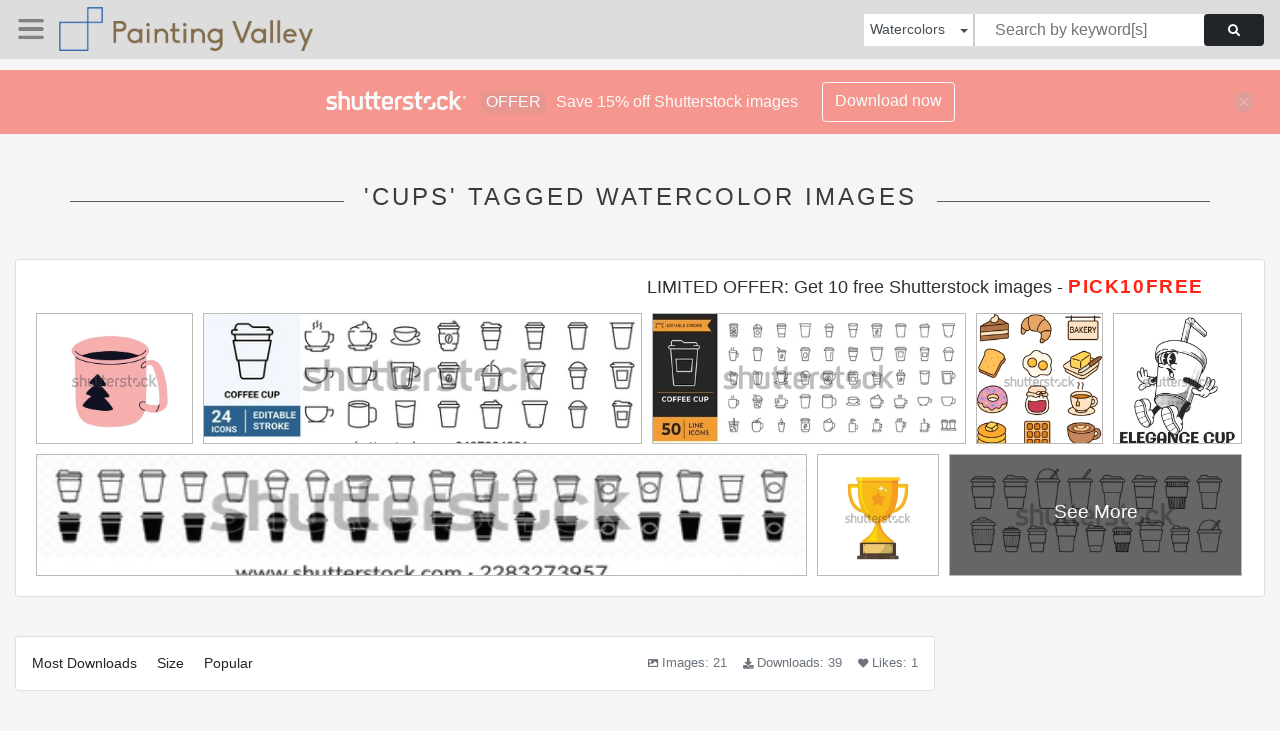

--- FILE ---
content_type: text/html; charset=UTF-8
request_url: https://paintingvalley.com/shutterstockajax/watercolors/cups/1/36
body_size: 3440
content:
		<div class='item' data-w='450' data-h='375'>
			<a href='https://shutterstock.7eer.net/c/2201181/560528/1305?u=https%3A%2F%2Fwww.shutterstock.com%2Fimage-photo%2Fcamping-mug-hiking-cup-coffee-tea-2627782725' target='_blank' rel='nofollow'>
				<img class="lazyload" src="https://paintingvalley.com/assets/jQuery-flexImages-master/blank.gif" data-src='https://image.shutterstock.com/image-vector/camping-mug-hiking-cup-coffee-450w-2627782725.jpg' alt='Camping mug. Hiking cup for coffee and tea. Enamel drinkware for holiday travel and outdoor adventure, campsite and picnic beverage, drink. Flat vector illustration isolated on white background' title='Camping mug. Hiking cup for coffee and tea. Enamel drinkware for holiday travel and outdoor adventure, campsite and picnic beverage, drink. Flat vector illustration isolated on white background'>
			</a>
		</div>
		<div class='item' data-w='450' data-h='133'>
			<a href='https://shutterstock.7eer.net/c/2201181/560528/1305?u=https%3A%2F%2Fwww.shutterstock.com%2Fimage-photo%2Fcoffee-cup-line-web-icons-disposable-2487234981' target='_blank' rel='nofollow'>
				<img class="lazyload" src="https://paintingvalley.com/assets/jQuery-flexImages-master/blank.gif" data-src='https://image.shutterstock.com/image-vector/coffee-cup-line-web-icons-450w-2487234981.jpg' alt='Coffee cup line web icons. Disposable coffee cup. Coffee paper cup, plastic container for hot and cold drink, juice, tea. Vector illustration' title='Coffee cup line web icons. Disposable coffee cup. Coffee paper cup, plastic container for hot and cold drink, juice, tea. Vector illustration'>
			</a>
		</div>
		<div class='item' data-w='450' data-h='186'>
			<a href='https://shutterstock.7eer.net/c/2201181/560528/1305?u=https%3A%2F%2Fwww.shutterstock.com%2Fimage-photo%2Fcoffee-cup-icon-set-paper-containing-2607885551' target='_blank' rel='nofollow'>
				<img class="lazyload" src="https://paintingvalley.com/assets/jQuery-flexImages-master/blank.gif" data-src='https://image.shutterstock.com/image-vector/coffee-cup-icon-set-paper-450w-2607885551.jpg' alt='Coffee cup icon set. Paper cup icon. Containing coffee, paper, drink, cup, disposable, mug, container, and More. editable stroke. vector illustration' title='Coffee cup icon set. Paper cup icon. Containing coffee, paper, drink, cup, disposable, mug, container, and More. editable stroke. vector illustration'>
			</a>
		</div>
		<div class='item' data-w='435' data-h='450'>
			<a href='https://shutterstock.7eer.net/c/2201181/560528/1305?u=https%3A%2F%2Fwww.shutterstock.com%2Fimage-photo%2Fcute-hand-drawn-icon-set-home-2647901813' target='_blank' rel='nofollow'>
				<img class="lazyload" src="https://paintingvalley.com/assets/jQuery-flexImages-master/blank.gif" data-src='https://image.shutterstock.com/image-vector/cute-hand-drawn-icon-set-450w-2647901813.jpg' alt='A cute hand drawn icon set of home cafe and bakery items like croissant, cake, toast, latte, waffle, pancake, donut, butter, and tea. Perfect for cafe menus, clipart and print.' title='A cute hand drawn icon set of home cafe and bakery items like croissant, cake, toast, latte, waffle, pancake, donut, butter, and tea. Perfect for cafe menus, clipart and print.'>
			</a>
		</div>
		<div class='item' data-w='450' data-h='450'>
			<a href='https://shutterstock.7eer.net/c/2201181/560528/1305?u=https%3A%2F%2Fwww.shutterstock.com%2Fimage-photo%2Fcup-character-design-slogan-elegance-2394768883' target='_blank' rel='nofollow'>
				<img class="lazyload" src="https://paintingvalley.com/assets/jQuery-flexImages-master/blank.gif" data-src='https://image.shutterstock.com/image-vector/cup-character-design-slogan-elegance-450w-2394768883.jpg' alt='Cup Character Design With Slogan Elegance Cup' title='Cup Character Design With Slogan Elegance Cup'>
			</a>
		</div>
		<div class='item' data-w='450' data-h='70'>
			<a href='https://shutterstock.7eer.net/c/2201181/560528/1305?u=https%3A%2F%2Fwww.shutterstock.com%2Fimage-photo%2Fcoffee-cup-icons-vector-set-line-2283273957' target='_blank' rel='nofollow'>
				<img class="lazyload" src="https://paintingvalley.com/assets/jQuery-flexImages-master/blank.gif" data-src='https://image.shutterstock.com/image-vector/coffee-cup-icons-vector-set-450w-2283273957.jpg' alt='Coffee cup icons vector set in line and flat style. Disposable coffee cup. Coffee paper cup, plastic container for hot and cold drink, juice, tea, cocoa and other. Vector illustration' title='Coffee cup icons vector set in line and flat style. Disposable coffee cup. Coffee paper cup, plastic container for hot and cold drink, juice, tea, cocoa and other. Vector illustration'>
			</a>
		</div>
		<div class='item' data-w='450' data-h='450'>
			<a href='https://shutterstock.7eer.net/c/2201181/560528/1305?u=https%3A%2F%2Fwww.shutterstock.com%2Fimage-photo%2Fwinners-trophy-icon-cup-vector-flat-2452103819' target='_blank' rel='nofollow'>
				<img class="lazyload" src="https://paintingvalley.com/assets/jQuery-flexImages-master/blank.gif" data-src='https://image.shutterstock.com/image-vector/winners-trophy-icon-cup-vector-450w-2452103819.jpg' alt='Winner's trophy icon. Trophy Cup Vector Flat Icon on white background' title='Winner's trophy icon. Trophy Cup Vector Flat Icon on white background'>
			</a>
		</div>
		<div class='item' data-w='450' data-h='184'>
			<a href='https://shutterstock.7eer.net/c/2201181/560528/1305?u=https%3A%2F%2Fwww.shutterstock.com%2Fimage-photo%2Fcoffee-cup-line-flat-style-disposable-2500564405' target='_blank' rel='nofollow'>
				<img class="lazyload" src="https://paintingvalley.com/assets/jQuery-flexImages-master/blank.gif" data-src='https://image.shutterstock.com/image-vector/coffee-cup-line-flat-style-450w-2500564405.jpg' alt='Coffee cup line and flat style. Disposable coffee cup. Coffee paper cup container for hot and cold drink juice tea cocoa. Vector' title='Coffee cup line and flat style. Disposable coffee cup. Coffee paper cup container for hot and cold drink juice tea cocoa. Vector'>
			</a>
		</div>
		<div class='item' data-w='450' data-h='258'>
			<a href='https://shutterstock.7eer.net/c/2201181/560528/1305?u=https%3A%2F%2Fwww.shutterstock.com%2Fimage-photo%2Fcoffee-set-cafe-bean-machine-sweet-2603023587' target='_blank' rel='nofollow'>
				<img class="lazyload" src="https://paintingvalley.com/assets/jQuery-flexImages-master/blank.gif" data-src='https://image.shutterstock.com/image-vector/coffee-set-cafe-bean-machine-450w-2603023587.jpg' alt='Coffee set. Cafe bean machine. Sweet food, hot arabica drinks in kitchen. Pastry dessert, cup of beverage. Icon coffeehouse, croissant from bakery, latte with milk. Vector flat garish illustration' title='Coffee set. Cafe bean machine. Sweet food, hot arabica drinks in kitchen. Pastry dessert, cup of beverage. Icon coffeehouse, croissant from bakery, latte with milk. Vector flat garish illustration'>
			</a>
		</div>
		<div class='item' data-w='450' data-h='450'>
			<a href='https://shutterstock.7eer.net/c/2201181/560528/1305?u=https%3A%2F%2Fwww.shutterstock.com%2Fimage-photo%2Fillustration-water-glass-2422026157' target='_blank' rel='nofollow'>
				<img class="lazyload" src="https://paintingvalley.com/assets/jQuery-flexImages-master/blank.gif" data-src='https://image.shutterstock.com/image-vector/illustration-water-glass-450w-2422026157.jpg' alt='Illustration of water in a glass' title='Illustration of water in a glass'>
			</a>
		</div>
		<div class='item' data-w='450' data-h='189'>
			<a href='https://shutterstock.7eer.net/c/2201181/560528/1305?u=https%3A%2F%2Fwww.shutterstock.com%2Fimage-photo%2Fset-vector-icon-illustrations-drinks-12-2648869747' target='_blank' rel='nofollow'>
				<img class="lazyload" src="https://paintingvalley.com/assets/jQuery-flexImages-master/blank.gif" data-src='https://image.shutterstock.com/image-vector/set-vector-icon-illustrations-drinks-450w-2648869747.jpg' alt='A set of vector icon illustrations of drinks. A set of 12 icons of various containers for hot and iced drinks.' title='A set of vector icon illustrations of drinks. A set of 12 icons of various containers for hot and iced drinks.'>
			</a>
		</div>
		<div class='item' data-w='450' data-h='450'>
			<a href='https://shutterstock.7eer.net/c/2201181/560528/1305?u=https%3A%2F%2Fwww.shutterstock.com%2Fimage-photo%2Ftrophy-cup-icon-winner-victory-reward-2531162033' target='_blank' rel='nofollow'>
				<img class="lazyload" src="https://paintingvalley.com/assets/jQuery-flexImages-master/blank.gif" data-src='https://image.shutterstock.com/image-vector/trophy-cup-icon-winner-victory-450w-2531162033.jpg' alt='Trophy cup icon, winner cup, victory cup icon. Reward symbol sign for web and mobile.' title='Trophy cup icon, winner cup, victory cup icon. Reward symbol sign for web and mobile.'>
			</a>
		</div>
		<div class='item' data-w='450' data-h='150'>
			<a href='https://shutterstock.7eer.net/c/2201181/560528/1305?u=https%3A%2F%2Fwww.shutterstock.com%2Fimage-photo%2Fcoffee-cup-vector-icon-set-cups-2475555549' target='_blank' rel='nofollow'>
				<img class="lazyload" src="https://paintingvalley.com/assets/jQuery-flexImages-master/blank.gif" data-src='https://image.shutterstock.com/image-vector/coffee-cup-vector-icon-set-450w-2475555549.jpg' alt='Coffee cup vector icon set. Cups of coffee tea symbol collection. Vector Illustration.' title='Coffee cup vector icon set. Cups of coffee tea symbol collection. Vector Illustration.'>
			</a>
		</div>
		<div class='item' data-w='450' data-h='403'>
			<a href='https://shutterstock.7eer.net/c/2201181/560528/1305?u=https%3A%2F%2Fwww.shutterstock.com%2Fimage-photo%2Fset-teapot-tea-cups-vector-illustration-2559680227' target='_blank' rel='nofollow'>
				<img class="lazyload" src="https://paintingvalley.com/assets/jQuery-flexImages-master/blank.gif" data-src='https://image.shutterstock.com/image-vector/set-teapot-tea-cups-vector-450w-2559680227.jpg' alt='set of teapot and tea cups. vector illustration eps10' title='set of teapot and tea cups. vector illustration eps10'>
			</a>
		</div>
		<div class='item' data-w='450' data-h='225'>
			<a href='https://shutterstock.7eer.net/c/2201181/560528/1305?u=https%3A%2F%2Fwww.shutterstock.com%2Fimage-photo%2Ftrophy-icon-cup-winner-victory-reward-2500498429' target='_blank' rel='nofollow'>
				<img class="lazyload" src="https://paintingvalley.com/assets/jQuery-flexImages-master/blank.gif" data-src='https://image.shutterstock.com/image-vector/trophy-icon-cup-winner-victory-450w-2500498429.jpg' alt='Trophy icon. Trophy cup, winner cup, victory cup icon. Reward symbol sign for web and mobile.' title='Trophy icon. Trophy cup, winner cup, victory cup icon. Reward symbol sign for web and mobile.'>
			</a>
		</div>
		<div class='item' data-w='450' data-h='450'>
			<a href='https://shutterstock.7eer.net/c/2201181/560528/1305?u=https%3A%2F%2Fwww.shutterstock.com%2Fimage-photo%2Ftwo-coffee-cups-cardboard-holder-ready-2691434387' target='_blank' rel='nofollow'>
				<img class="lazyload" src="https://paintingvalley.com/assets/jQuery-flexImages-master/blank.gif" data-src='https://image.shutterstock.com/image-vector/two-coffee-cups-cardboard-holder-450w-2691434387.jpg' alt='Two coffee cups in a cardboard holder ready for takeaway vector' title='Two coffee cups in a cardboard holder ready for takeaway vector'>
			</a>
		</div>
		<div class='item' data-w='450' data-h='450'>
			<a href='https://shutterstock.7eer.net/c/2201181/560528/1305?u=https%3A%2F%2Fwww.shutterstock.com%2Fimage-photo%2Fred-beer-cup-vector-plastic-isolated-2422570763' target='_blank' rel='nofollow'>
				<img class="lazyload" src="https://paintingvalley.com/assets/jQuery-flexImages-master/blank.gif" data-src='https://image.shutterstock.com/image-vector/red-beer-cup-vector-plastic-450w-2422570763.jpg' alt='Red beer cup vector. Red plastic cup isolated on white background.' title='Red beer cup vector. Red plastic cup isolated on white background.'>
			</a>
		</div>
		<div class='item' data-w='450' data-h='450'>
			<a href='https://shutterstock.7eer.net/c/2201181/560528/1305?u=https%3A%2F%2Fwww.shutterstock.com%2Fimage-photo%2Ftrophy-sign-icon-cup-champion-winner-2498858275' target='_blank' rel='nofollow'>
				<img class="lazyload" src="https://paintingvalley.com/assets/jQuery-flexImages-master/blank.gif" data-src='https://image.shutterstock.com/image-vector/trophy-sign-icon-cup-champion-450w-2498858275.jpg' alt='Trophy sign icon. Trophy cup. Champion cup winner trophy award. Black silhouette of trophy cup. Vector illustration' title='Trophy sign icon. Trophy cup. Champion cup winner trophy award. Black silhouette of trophy cup. Vector illustration'>
			</a>
		</div>
		<div class='item' data-w='450' data-h='120'>
			<a href='https://shutterstock.7eer.net/c/2201181/560528/1305?u=https%3A%2F%2Fwww.shutterstock.com%2Fimage-photo%2Fset-realistic-paper-plastic-coffee-cups-2513915045' target='_blank' rel='nofollow'>
				<img class="lazyload" src="https://paintingvalley.com/assets/jQuery-flexImages-master/blank.gif" data-src='https://image.shutterstock.com/image-vector/set-realistic-paper-plastic-coffee-450w-2513915045.jpg' alt='Set of realistic paper and plastic coffee cups in different colors. Front view. Vector 3D mockup of disposable closed and opened hot drinks cups and mugs in white, black and brown colors.' title='Set of realistic paper and plastic coffee cups in different colors. Front view. Vector 3D mockup of disposable closed and opened hot drinks cups and mugs in white, black and brown colors.'>
			</a>
		</div>
		<div class='item' data-w='450' data-h='136'>
			<a href='https://shutterstock.7eer.net/c/2201181/560528/1305?u=https%3A%2F%2Fwww.shutterstock.com%2Fimage-photo%2Fcoffee-take-away-set-posters-vector-2605626775' target='_blank' rel='nofollow'>
				<img class="lazyload" src="https://paintingvalley.com/assets/jQuery-flexImages-master/blank.gif" data-src='https://image.shutterstock.com/image-vector/coffee-take-away-set-posters-450w-2605626775.jpg' alt='Coffee take away. Set of posters. Vector illustrations of people enjoying free time, drinking coffee, daily routine for social media banners, marketing material, restaurants and coffee bars ads.' title='Coffee take away. Set of posters. Vector illustrations of people enjoying free time, drinking coffee, daily routine for social media banners, marketing material, restaurants and coffee bars ads.'>
			</a>
		</div>
		<div class='item' data-w='450' data-h='450'>
			<a href='https://shutterstock.7eer.net/c/2201181/560528/1305?u=https%3A%2F%2Fwww.shutterstock.com%2Fimage-photo%2Fstrawberry-treats-flat-style-vector-set-1696101676' target='_blank' rel='nofollow'>
				<img class="lazyload" src="https://paintingvalley.com/assets/jQuery-flexImages-master/blank.gif" data-src='https://image.shutterstock.com/image-vector/strawberry-treats-flat-style-vector-450w-1696101676.jpg' alt='Strawberry treats flat style vector set. Berry chocolate illustrations. Sweets cartoon drawing. Dessert clipart collection. Pink valentine graphics. Cartoon confectionery isolated on white background' title='Strawberry treats flat style vector set. Berry chocolate illustrations. Sweets cartoon drawing. Dessert clipart collection. Pink valentine graphics. Cartoon confectionery isolated on white background'>
			</a>
		</div>
		<div class='item' data-w='450' data-h='214'>
			<a href='https://shutterstock.7eer.net/c/2201181/560528/1305?u=https%3A%2F%2Fwww.shutterstock.com%2Fimage-photo%2Fset-various-tea-cups-teapot-cute-2439086849' target='_blank' rel='nofollow'>
				<img class="lazyload" src="https://paintingvalley.com/assets/jQuery-flexImages-master/blank.gif" data-src='https://image.shutterstock.com/image-vector/set-various-tea-cups-teapot-450w-2439086849.jpg' alt='Set of various tea cups and teapot. Cute dishes different shapes and ornaments. Hand drawn color vector illustration isolated on beige background. Modern flat cartoon style.' title='Set of various tea cups and teapot. Cute dishes different shapes and ornaments. Hand drawn color vector illustration isolated on beige background. Modern flat cartoon style.'>
			</a>
		</div>
		<div class='item' data-w='450' data-h='450'>
			<a href='https://shutterstock.7eer.net/c/2201181/560528/1305?u=https%3A%2F%2Fwww.shutterstock.com%2Fimage-photo%2Fcup-line-icon-logo-isolated-on-1631034619' target='_blank' rel='nofollow'>
				<img class="lazyload" src="https://paintingvalley.com/assets/jQuery-flexImages-master/blank.gif" data-src='https://image.shutterstock.com/image-vector/cup-line-icon-logo-isolated-450w-1631034619.jpg' alt='Cup line icon, logo isolated on white background' title='Cup line icon, logo isolated on white background'>
			</a>
		</div>
		<div class='item' data-w='450' data-h='173'>
			<a href='https://shutterstock.7eer.net/c/2201181/560528/1305?u=https%3A%2F%2Fwww.shutterstock.com%2Fimage-photo%2Fset-blank-double-layer-coffee-cups-2501759395' target='_blank' rel='nofollow'>
				<img class="lazyload" src="https://paintingvalley.com/assets/jQuery-flexImages-master/blank.gif" data-src='https://image.shutterstock.com/image-vector/set-blank-double-layer-coffee-450w-2501759395.jpg' alt='Set of blank double layer coffee cups with lids. Different sizes of open and closed paper glasses for hot takeaway drinks. Vector realistic template illustration isolated on white background.' title='Set of blank double layer coffee cups with lids. Different sizes of open and closed paper glasses for hot takeaway drinks. Vector realistic template illustration isolated on white background.'>
			</a>
		</div>
		<div class='item' data-w='450' data-h='450'>
			<a href='https://shutterstock.7eer.net/c/2201181/560528/1305?u=https%3A%2F%2Fwww.shutterstock.com%2Fimage-photo%2Fpink-thermos-3d-style-1506124517' target='_blank' rel='nofollow'>
				<img class="lazyload" src="https://paintingvalley.com/assets/jQuery-flexImages-master/blank.gif" data-src='https://image.shutterstock.com/image-vector/pink-thermos-3d-style-450w-1506124517.jpg' alt='Pink thermos with 3D style.' title='Pink thermos with 3D style.'>
			</a>
		</div>
		<div class='item' data-w='386' data-h='450'>
			<a href='https://shutterstock.7eer.net/c/2201181/560528/1305?u=https%3A%2F%2Fwww.shutterstock.com%2Fimage-photo%2Fhand-drawn-vector-abstract-cartoon-graphic-1261267642' target='_blank' rel='nofollow'>
				<img class="lazyload" src="https://paintingvalley.com/assets/jQuery-flexImages-master/blank.gif" data-src='https://image.shutterstock.com/image-vector/hand-drawn-vector-abstract-cartoon-450w-1261267642.jpg' alt='Hand drawn vector abstract cartoon graphic illustrations art with person with paper coffee cup isolated on white background' title='Hand drawn vector abstract cartoon graphic illustrations art with person with paper coffee cup isolated on white background'>
			</a>
		</div>
		<div class='item' data-w='450' data-h='365'>
			<a href='https://shutterstock.7eer.net/c/2201181/560528/1305?u=https%3A%2F%2Fwww.shutterstock.com%2Fimage-photo%2Fset-various-tea-cups-cute-dishes-2154058017' target='_blank' rel='nofollow'>
				<img class="lazyload" src="https://paintingvalley.com/assets/jQuery-flexImages-master/blank.gif" data-src='https://image.shutterstock.com/image-vector/set-various-tea-cups-cute-450w-2154058017.jpg' alt='Set of various tea cups. Cute dishes different shapes and ornaments. Hand drawn color vector illustration isolated on beige background. Modern flat cartoon style.' title='Set of various tea cups. Cute dishes different shapes and ornaments. Hand drawn color vector illustration isolated on beige background. Modern flat cartoon style.'>
			</a>
		</div>
		<div class='item' data-w='450' data-h='287'>
			<a href='https://shutterstock.7eer.net/c/2201181/560528/1305?u=https%3A%2F%2Fwww.shutterstock.com%2Fimage-photo%2Fcoffee-cup-silhouette-tea-cups-teacup-2475793741' target='_blank' rel='nofollow'>
				<img class="lazyload" src="https://paintingvalley.com/assets/jQuery-flexImages-master/blank.gif" data-src='https://image.shutterstock.com/image-vector/coffee-cup-silhouette-tea-cups-450w-2475793741.jpg' alt='Coffee cup silhouette, Coffee and tea cups silhouette, Teacup silhouette, Ceramic cups silhouette, Tea and coffee cup icon set' title='Coffee cup silhouette, Coffee and tea cups silhouette, Teacup silhouette, Ceramic cups silhouette, Tea and coffee cup icon set'>
			</a>
		</div>
		<div class='item' data-w='450' data-h='271'>
			<a href='https://shutterstock.7eer.net/c/2201181/560528/1305?u=https%3A%2F%2Fwww.shutterstock.com%2Fimage-photo%2Fcoffee-cup-icon-inside-shiny-silver-1746341462' target='_blank' rel='nofollow'>
				<img class="lazyload" src="https://paintingvalley.com/assets/jQuery-flexImages-master/blank.gif" data-src='https://image.shutterstock.com/image-vector/coffee-cup-icon-inside-shiny-450w-1746341462.jpg' alt='coffee cup icon inside shiny silver emblem. Scales pattern. Vector Illustration. Detailed. ' title='coffee cup icon inside shiny silver emblem. Scales pattern. Vector Illustration. Detailed. '>
			</a>
		</div>
		<div class='item' data-w='450' data-h='226'>
			<a href='https://shutterstock.7eer.net/c/2201181/560528/1305?u=https%3A%2F%2Fwww.shutterstock.com%2Fimage-photo%2Fcoffee-cup-sleeve-die-cut-template-2380921335' target='_blank' rel='nofollow'>
				<img class="lazyload" src="https://paintingvalley.com/assets/jQuery-flexImages-master/blank.gif" data-src='https://image.shutterstock.com/image-vector/coffee-cup-sleeve-die-cut-450w-2380921335.jpg' alt='Coffee cup sleeve die cut template for 16 oz' title='Coffee cup sleeve die cut template for 16 oz'>
			</a>
		</div>
		<div class='item' data-w='450' data-h='450'>
			<a href='https://shutterstock.7eer.net/c/2201181/560528/1305?u=https%3A%2F%2Fwww.shutterstock.com%2Fimage-photo%2Fstep-ladder-leading-steaming-cup-tea-2282530303' target='_blank' rel='nofollow'>
				<img class="lazyload" src="https://paintingvalley.com/assets/jQuery-flexImages-master/blank.gif" data-src='https://image.shutterstock.com/image-vector/step-ladder-leading-steaming-cup-450w-2282530303.jpg' alt='Step ladder leading to a steaming cup of tea or coffee. Creative funny beverage design. Black and white silhouette.' title='Step ladder leading to a steaming cup of tea or coffee. Creative funny beverage design. Black and white silhouette.'>
			</a>
		</div>
		<div class='item' data-w='450' data-h='180'>
			<a href='https://shutterstock.7eer.net/c/2201181/560528/1305?u=https%3A%2F%2Fwww.shutterstock.com%2Fimage-photo%2Fset-mugs-abstract-floral-design-ceramic-2438653649' target='_blank' rel='nofollow'>
				<img class="lazyload" src="https://paintingvalley.com/assets/jQuery-flexImages-master/blank.gif" data-src='https://image.shutterstock.com/image-vector/set-mugs-abstract-floral-design-450w-2438653649.jpg' alt='Set of mugs with abstract floral design. Ceramic tableware. Cute dishes of different shapes and patterns. Collection of vintage English tea cups, coffee cups and kitchen mugs. Hand drawn illustration.' title='Set of mugs with abstract floral design. Ceramic tableware. Cute dishes of different shapes and patterns. Collection of vintage English tea cups, coffee cups and kitchen mugs. Hand drawn illustration.'>
			</a>
		</div>
		<div class='item' data-w='450' data-h='286'>
			<a href='https://shutterstock.7eer.net/c/2201181/560528/1305?u=https%3A%2F%2Fwww.shutterstock.com%2Fimage-photo%2Fglass-line-icon-set-drink-glassware-1896795541' target='_blank' rel='nofollow'>
				<img class="lazyload" src="https://paintingvalley.com/assets/jQuery-flexImages-master/blank.gif" data-src='https://image.shutterstock.com/image-vector/glass-line-icon-set-drink-450w-1896795541.jpg' alt='Glass line icon set. Drink glassware type - beer mug, whiskey shot, wineglass, teapot minimal vector illustration. Simple outline sign of cocktail, beverage. 30x30 Pixel Perfect, Editable Stroke.' title='Glass line icon set. Drink glassware type - beer mug, whiskey shot, wineglass, teapot minimal vector illustration. Simple outline sign of cocktail, beverage. 30x30 Pixel Perfect, Editable Stroke.'>
			</a>
		</div>
		<div class='item' data-w='450' data-h='225'>
			<a href='https://shutterstock.7eer.net/c/2201181/560528/1305?u=https%3A%2F%2Fwww.shutterstock.com%2Fimage-photo%2Fset-popcorn-buckets-cinema-snack-movie-2129998355' target='_blank' rel='nofollow'>
				<img class="lazyload" src="https://paintingvalley.com/assets/jQuery-flexImages-master/blank.gif" data-src='https://image.shutterstock.com/image-vector/set-popcorn-buckets-cinema-snack-450w-2129998355.jpg' alt='Set of popcorn buckets. Cinema snack. It's movie time! Striped paper box. Popcorn bowl. Blue and white striped paper cup' title='Set of popcorn buckets. Cinema snack. It's movie time! Striped paper box. Popcorn bowl. Blue and white striped paper cup'>
			</a>
		</div>
		<div class='item' data-w='450' data-h='450'>
			<a href='https://shutterstock.7eer.net/c/2201181/560528/1305?u=https%3A%2F%2Fwww.shutterstock.com%2Fimage-photo%2Fball-shaped-flag-england-football-themed-1032060010' target='_blank' rel='nofollow'>
				<img class="lazyload" src="https://paintingvalley.com/assets/jQuery-flexImages-master/blank.gif" data-src='https://image.shutterstock.com/image-vector/ball-shaped-flag-england-football-450w-1032060010.jpg' alt='ball shaped of flag, england flag, football themed' title='ball shaped of flag, england flag, football themed'>
			</a>
		</div>
		<div class='item' data-w='450' data-h='450'>
			<a href='https://shutterstock.7eer.net/c/2201181/560528/1305?u=https%3A%2F%2Fwww.shutterstock.com%2Fimage-photo%2Fseamless-pattern-ceramic-cup-2209599971' target='_blank' rel='nofollow'>
				<img class="lazyload" src="https://paintingvalley.com/assets/jQuery-flexImages-master/blank.gif" data-src='https://image.shutterstock.com/image-vector/seamless-pattern-ceramic-cup-450w-2209599971.jpg' alt='Seamless pattern with ceramic cup ' title='Seamless pattern with ceramic cup '>
			</a>
		</div>

<script>
$(document).ready(function(){
	//lazyload();
	let images = document.querySelectorAll(".lazyload");
		new LazyLoad(images, {
			root: null,
			rootMargin: "300px",
			threshold: 0
		});
	});
</script>